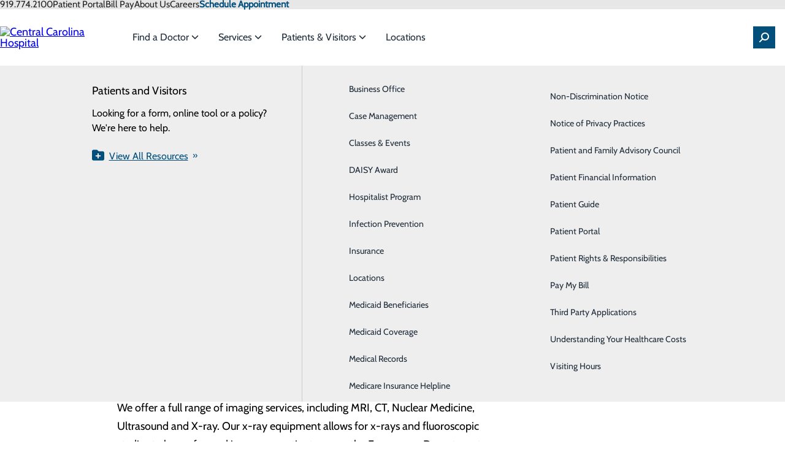

--- FILE ---
content_type: text/html; charset=utf-8
request_url: https://www.centralcarolinahosp.com/imaging
body_size: 77707
content:



<!DOCTYPE html>
<html id="html" lang="en" >
<head>
    <meta charset="utf-8" />
    <meta name="viewport" content="width=device-width, initial-scale=1.0" />
    <link rel="icon" type="image/png" sizes="35x37" href="/images/ahcentralcarolinahospitallibraries/default-album/favicon.png">
    
    <title>Diagnostic Imaging Services | Sanford, NC</title><meta property='og:title' content='Diagnostic Imaging Services | Sanford, NC'><meta property='og:description' content='Learn more about the range of quality diagnostic imaging services available at Central Carolina Hospital.'><meta name='description' content='Learn more about the range of quality diagnostic imaging services available at Central Carolina Hospital.'><link rel='canonical' href='https://www.centralcarolinahosp.com/imaging' />

    <style>
:root {
  --default-font-family: Cabin, sans-serif;
  --default-text-color: 0, 0, 0;
  --original-default-text-color: var(--default-text-color);
  --primary-color: 3, 79, 124;
  --secondary-color: 49, 49, 49;
  --body-link-color: 3, 79, 124;
  --body-link-hover-color: 3, 79, 124;
  --original-body-link-color: var(--body-link-color);
  --original-body-link-hover-color: var(--body-link-hover-color);
  --body-link-underline: underline;
  --container-max-width: 1200px;
  --container-background-color: #034F7C;
  --container-background-overlay-color: 3, 79, 124;
  --h1-font-family: Roboto Condensed, sans-serif;
  --h1-font-size: 3rem;
  --h1-text-color: 10, 10, 10;
  --h1-font-style: normal;
  --h1-font-weight: bold;
  --h2-font-family: Roboto Condensed, sans-serif;
  --h2-font-size: 2.5rem;
  --h2-text-color: 10, 10, 10;
  --h2-font-style: normal;
  --h2-font-weight: bold;
  --h3-font-family: Roboto Condensed, sans-serif;
  --h3-font-size: 2rem;
  --h3-text-color: 10, 10, 10;
  --h3-font-style: normal;
  --h3-font-weight: bold;
  --h4-font-family: Roboto Condensed, sans-serif;
  --h4-font-size: 1.75rem;
  --h4-text-color: 10, 10, 10;
  --h4-font-style: normal;
  --h4-font-weight: bold;
  --h5-font-family: Roboto Condensed, sans-serif;
  --h5-font-size: 1.5rem;
  --h5-text-color: 10, 10, 10;
  --h5-font-style: normal;
  --h5-font-weight: bold;
  --h6-font-family: Roboto Condensed, sans-serif;
  --h6-font-size: 1.35rem;
  --h6-text-color: 10, 10, 10;
  --h6-font-style: normal;
  --h6-font-weight: normal;
  --button-primary-background-color: 3, 79, 124;
  --button-primary-background-hover-color: 49, 49, 49;
  --button-primary-text-color: 255, 255, 255;
  --button-primary-text-hover-color: 255, 255, 255;
  --button-primary-text-transform: uppercase;
  --button-primary-font-size: 1rem;
  --button-secondary-background-color: 49, 49, 49;
  --button-secondary-background-hover-color: 3, 79, 124;
  --button-secondary-text-color: 255, 255, 255;
  --button-secondary-text-hover-color: 255, 255, 255;
  --button-secondary-text-transform: uppercase;
  --button-secondary-font-size: 1rem;
  --button-tertiary-background-color: 49, 49, 49;
  --button-tertiary-background-hover-color: 3, 79, 124;
  --button-tertiary-text-color: 255, 255, 255;
  --button-tertiary-text-hover-color: 255, 255, 255;
  --button-tertiary-text-transform: uppercase;
  --button-tertiary-font-size: 1rem;
  --main-nav-font-family: var(--default-font-family);
  --main-nav-background-color: 255, 255, 255;
  --main-nav-top-level-item-background-color: 255, 255, 255;
  --main-nav-top-level-item-background-hover-color: 255, 255, 255;
  --main-nav-top-level-item-text-color: 29, 42, 55;
  --main-nav-top-level-item-text-hover-color: 29, 42, 55;
  --main-nav-sub-item-background-color: 238, 238, 238;
  --main-nav-sub-item-background-hover-color: 238, 238, 238;
  --main-nav-sub-item-text-color: 29, 42, 55;
  --main-nav-sub-item-text-hover-color: 29, 42, 55;
  --announcements-bar-background-color: var(--primary-color);
}
</style>

    <style>@charset "UTF-8";*,:after,:before{box-sizing:border-box}*{margin:0}body{line-height:1.5;-webkit-font-smoothing:antialiased}canvas,img,picture,svg,video{display:block;max-width:100%;height:auto}button,input,select,textarea{font:inherit}h1,h2,h3,h4,h5,h6,p{overflow-wrap:break-word}address{font-style:normal;line-height:1.5}iframe{max-width:100%;width:auto}:root{--grid-col-gap:2rem;--grid-row-gap:1rem;--grid-pad-1:0.25rem;--grid-pad-2:0.5rem;--grid-pad-3:1rem;--grid-pad-4:1.5rem;--grid-pad-5:3rem;--grid-marg-1:0.25rem;--grid-marg-2:0.5rem;--grid-marg-3:1rem;--grid-marg-4:1.5rem;--grid-marg-5:3rem}.row{display:grid;grid-template-columns:repeat(12,1fr);column-gap:var(--grid-col-gap);row-gap:var(--grid-row-gap);padding:var(--grid-gap)}.row>*{grid-column-start:auto;grid-column-end:span var(--grid-col-span,12)}.row>:empty{display:none}@media (max-width:576px){.row:has(:not([class*=col-xs])){column-gap:0}}.row.grid-col-gap-0{column-gap:0;row-gap:0}@media (min-width:577px){.row.gap-lg{column-gap:var(--grid-pad-5)}}.row>.align-top{align-self:start}.row>.align-center{align-self:center}.row>.align-end{align-self:end}.row>.align-stretch{display:grid;align-items:stretch}@media (min-width:0){.col-xs-1{--grid-col-span:1}.col-xs-2{--grid-col-span:2}.col-xs-2:empty{display:block}.col-xs-3{--grid-col-span:3}.col-xs-3:empty{display:block}.col-xs-4{--grid-col-span:4}.col-xs-4:empty{display:block}.col-xs-5{--grid-col-span:5}.col-xs-5:empty{display:block}.col-xs-6{--grid-col-span:6}.col-xs-6:empty{display:block}.col-xs-7{--grid-col-span:7}.col-xs-7:empty{display:block}.col-xs-8{--grid-col-span:8}.col-xs-8:empty{display:block}.col-xs-9{--grid-col-span:9}.col-xs-9:empty{display:block}.col-xs-10{--grid-col-span:10}.col-xs-10:empty{display:block}.col-xs-11{--grid-col-span:11}.col-xs-11:empty{display:block}.col-xs-12{--grid-col-span:12}.col-xs-12:empty{display:block}}@media (min-width:576px){.col-sm-1{--grid-col-span:1}.col-sm-2{--grid-col-span:2}.col-sm-2:empty{display:block}.col-sm-3{--grid-col-span:3}.col-sm-3:empty{display:block}.col-sm-4{--grid-col-span:4}.col-sm-4:empty{display:block}.col-sm-5{--grid-col-span:5}.col-sm-5:empty{display:block}.col-sm-6{--grid-col-span:6}.col-sm-6:empty{display:block}.col-sm-7{--grid-col-span:7}.col-sm-7:empty{display:block}.col-sm-8{--grid-col-span:8}.col-sm-8:empty{display:block}.col-sm-9{--grid-col-span:9}.col-sm-9:empty{display:block}.col-sm-10{--grid-col-span:10}.col-sm-10:empty{display:block}.col-sm-11{--grid-col-span:11}.col-sm-11:empty{display:block}.col-sm-12{--grid-col-span:12}.col-sm-12:empty{display:block}}@media (min-width:768px){.col-md-1{--grid-col-span:1}.col-md-2{--grid-col-span:2}.col-md-2:empty{display:block}.col-md-3{--grid-col-span:3}.col-md-3:empty{display:block}.col-md-4{--grid-col-span:4}.col-md-4:empty{display:block}.col-md-5{--grid-col-span:5}.col-md-5:empty{display:block}.col-md-6{--grid-col-span:6}.col-md-6:empty{display:block}.col-md-7{--grid-col-span:7}.col-md-7:empty{display:block}.col-md-8{--grid-col-span:8}.col-md-8:empty{display:block}.col-md-9{--grid-col-span:9}.col-md-9:empty{display:block}.col-md-10{--grid-col-span:10}.col-md-10:empty{display:block}.col-md-11{--grid-col-span:11}.col-md-11:empty{display:block}.col-md-12{--grid-col-span:12}.col-md-12:empty{display:block}}@media (min-width:992px){.col-lg-1{--grid-col-span:1}.col-lg-2{--grid-col-span:2}.col-lg-2:empty{display:block}.col-lg-3{--grid-col-span:3}.col-lg-3:empty{display:block}.col-lg-4{--grid-col-span:4}.col-lg-4:empty{display:block}.col-lg-5{--grid-col-span:5}.col-lg-5:empty{display:block}.col-lg-6{--grid-col-span:6}.col-lg-6:empty{display:block}.col-lg-7{--grid-col-span:7}.col-lg-7:empty{display:block}.col-lg-8{--grid-col-span:8}.col-lg-8:empty{display:block}.col-lg-9{--grid-col-span:9}.col-lg-9:empty{display:block}.col-lg-10{--grid-col-span:10}.col-lg-10:empty{display:block}.col-lg-11{--grid-col-span:11}.col-lg-11:empty{display:block}.col-lg-12{--grid-col-span:12}.col-lg-12:empty{display:block}}@media (min-width:1200px){.col-xl-1{--grid-col-span:1}.col-xl-2{--grid-col-span:2}.col-xl-2:empty{display:block}.col-xl-3{--grid-col-span:3}.col-xl-3:empty{display:block}.col-xl-4{--grid-col-span:4}.col-xl-4:empty{display:block}.col-xl-5{--grid-col-span:5}.col-xl-5:empty{display:block}.col-xl-6{--grid-col-span:6}.col-xl-6:empty{display:block}.col-xl-7{--grid-col-span:7}.col-xl-7:empty{display:block}.col-xl-8{--grid-col-span:8}.col-xl-8:empty{display:block}.col-xl-9{--grid-col-span:9}.col-xl-9:empty{display:block}.col-xl-10{--grid-col-span:10}.col-xl-10:empty{display:block}.col-xl-11{--grid-col-span:11}.col-xl-11:empty{display:block}.col-xl-12{--grid-col-span:12}.col-xl-12:empty{display:block}}@media (min-width:1400px){.col-xxl-1{--grid-col-span:1}.col-xxl-2{--grid-col-span:2}.col-xxl-2:empty{display:block}.col-xxl-3{--grid-col-span:3}.col-xxl-3:empty{display:block}.col-xxl-4{--grid-col-span:4}.col-xxl-4:empty{display:block}.col-xxl-5{--grid-col-span:5}.col-xxl-5:empty{display:block}.col-xxl-6{--grid-col-span:6}.col-xxl-6:empty{display:block}.col-xxl-7{--grid-col-span:7}.col-xxl-7:empty{display:block}.col-xxl-8{--grid-col-span:8}.col-xxl-8:empty{display:block}.col-xxl-9{--grid-col-span:9}.col-xxl-9:empty{display:block}.col-xxl-10{--grid-col-span:10}.col-xxl-10:empty{display:block}.col-xxl-11{--grid-col-span:11}.col-xxl-11:empty{display:block}.col-xxl-12{--grid-col-span:12}.col-xxl-12:empty{display:block}}.pt-1{padding-top:var(--grid-pad-1)}.pt-2{padding-top:var(--grid-pad-2)}.pt-3{padding-top:var(--grid-pad-3)}.pt-4{padding-top:var(--grid-pad-4)}.pt-5{padding-top:var(--grid-pad-5)}.pb-1{padding-bottom:var(--grid-pad-1)}.pb-2{padding-bottom:var(--grid-pad-2)}.pb-3{padding-bottom:var(--grid-pad-3)}.pb-4{padding-bottom:var(--grid-pad-4)}.pb-5{padding-bottom:var(--grid-pad-5)}.pl-1{padding-left:var(--grid-pad-1)}.pl-2{padding-left:var(--grid-pad-2)}.pl-3{padding-left:var(--grid-pad-3)}.pl-4{padding-left:var(--grid-pad-4)}.pl-5{padding-left:var(--grid-pad-5)}.pr-1{padding-right:var(--grid-pad-1)}.pr-2{padding-right:var(--grid-pad-2)}.pr-3{padding-right:var(--grid-pad-3)}.pr-4{padding-right:var(--grid-pad-4)}.pr-5{padding-right:var(--grid-pad-5)}.mt-1{margin-top:var(--grid-marg-1)}.mt-2{margin-top:var(--grid-marg-2)}.mt-3{margin-top:var(--grid-marg-3)}.mt-4{margin-top:var(--grid-marg-4)}.mt-5{margin-top:var(--grid-marg-5)}.mb-1{margin-bottom:var(--grid-marg-1)}.mb-2{margin-bottom:var(--grid-marg-2)}.mb-3{margin-bottom:var(--grid-marg-3)}.mb-4{margin-bottom:var(--grid-marg-4)}.mb-5{margin-bottom:var(--grid-marg-5)}.ml-1{margin-left:var(--grid-marg-1)}.ml-2{margin-left:var(--grid-marg-2)}.ml-3{margin-left:var(--grid-marg-3)}.ml-4{margin-left:var(--grid-marg-4)}.ml-5{margin-left:var(--grid-marg-5)}.mr-1{margin-right:var(--grid-marg-1)}.mr-2{margin-right:var(--grid-marg-2)}.mr-3{margin-right:var(--grid-marg-3)}.mr-4{margin-right:var(--grid-marg-4)}.mr-5{margin-right:var(--grid-marg-5)}.pb-none{padding-bottom:0!important}.pt-none{padding-top:0!important}.pl-none{padding-left:0!important}.pr-none{padding-right:0!important}@media (max-width:575px){.pb-xs-none{padding-bottom:0!important}.pt-xs-none{padding-top:0!important}.pl-xs-none{padding-left:0!important}.pr-xs-none{padding-right:0!important}}@media (min-width:576px) and (max-width:767px){.pb-sm-none{padding-bottom:0!important}.pt-sm-none{padding-top:0!important}.pl-sm-none{padding-left:0!important}.pr-sm-none{padding-right:0!important}}@media (min-width:768px) and (max-width:991px){.pb-md-none{padding-bottom:0!important}.pt-md-none{padding-top:0!important}.pl-md-none{padding-left:0!important}.pr-md-none{padding-right:0!important}}@media (min-width:992px) and (max-width:1199px){.pb-lg-none{padding-bottom:0!important}.pt-lg-none{padding-top:0!important}.pl-lg-none{padding-left:0!important}.pr-lg-none{padding-right:0!important}}@media (min-width:1200px) and (max-width:1399px){.pb-xl-none{padding-bottom:0!important}.pt-xl-none{padding-top:0!important}.pl-xl-none{padding-left:0!important}.pr-xl-none{padding-right:0!important}}@media (min-width:1400px){.pb-xxl-none{padding-bottom:0!important}.pt-xxl-none{padding-top:0!important}.pl-xxl-none{padding-left:0!important}.pr-xxl-none{padding-right:0!important}}.mb-none{margin-bottom:0!important}.mt-none{margin-top:0!important}.ml-none{margin-left:0!important}.mr-none{margin-right:0!important}@media (max-width:575px){.mb-xs-none{margin-bottom:0!important}.mt-xs-none{margin-top:0!important}.ml-xs-none{margin-left:0!important}.mr-xs-none{margin-right:0!important}}@media (min-width:576px) and (max-width:767px){.mb-sm-none{margin-bottom:0!important}.mt-sm-none{margin-top:0!important}.ml-sm-none{margin-left:0!important}.mr-sm-none{margin-right:0!important}}@media (min-width:768px) and (max-width:991px){.mb-md-none{margin-bottom:0!important}.mt-md-none{margin-top:0!important}.ml-md-none{margin-left:0!important}.mr-md-none{margin-right:0!important}}@media (min-width:992px) and (max-width:1199px){.mb-lg-none{margin-bottom:0!important}.mt-lg-none{margin-top:0!important}.ml-lg-none{margin-left:0!important}.mr-lg-none{margin-right:0!important}}@media (min-width:1200px) and (max-width:1399px){.mb-xl-none{margin-bottom:0!important}.mt-xl-none{margin-top:0!important}.ml-xl-none{margin-left:0!important}.mr-xl-none{margin-right:0!important}}@media (min-width:1400px){.mb-xxl-none{margin-bottom:0!important}.mt-xxl-none{margin-top:0!important}.ml-xxl-none{margin-left:0!important}.mr-xxl-none{margin-right:0!important}}.flex-stack{display:flex;align-items:flex-start;justify-content:flex-start;gap:var(--flex-stack-gap,0)}.flex-stack>.flex-stack-item:empty{display:none}.flex-stack>.flex-stack-item.flex-no-shrink{flex-shrink:0}.flex-stack.align-items-start{align-items:flex-start}.flex-stack.align-items-center{align-items:center}.flex-stack.align-items-end{align-items:flex-end}.flex-stack.justify-content-start{justify-content:flex-start}.flex-stack.justify-content-center{justify-content:center}.flex-stack.justify-content-end{justify-content:flex-end}@media (max-width:768px){.flex-stack.mobile-col{flex-direction:column}.flex-stack.mobile-col .flex-stack-item{width:100%}}.container{--container-inline-padding:2rem;--_container-content-offset:calc((100% - var(--container-max-width) - 2 * var(--container-inline-padding)) / 2);min-height:var(--container-min-height,0);display:grid}.container>.container-inner{width:var(--container-content-min-width,100%);display:grid}.container.align-content-start{align-content:start}.container.align-content-center{align-content:center}.container.align-content-end{align-content:end}.container.justify-content-start{justify-content:start}.container.justify-content-center{justify-content:center}.container.justify-content-end{justify-content:end}.container.constrained .container-inner{margin-inline:auto;padding-inline:var(--container-inline-padding);max-width:calc(var(--container-max-width, 1200px) + 2 * var(--container-inline-padding))}.container.constrained.justify-content-start{padding-left:var(--_container-content-offset)}.container.constrained.justify-content-end{padding-right:var(--_container-content-offset)}.container.container-with-color{background-color:var(--container-background-color,transparent)}.container.container-with-image{background-image:var(--container-background-overlay,none),var(--container-background-image-url,none);background-repeat:no-repeat;background-position:var(--container-background-position,center);background-size:cover}.container.container-dark{--default-text-color:255,255,255;--body-link-color:255,255,255;--body-link-hover-color:255,255,255;--h1-text-color:255,255,255;--h2-text-color:255,255,255;--h3-text-color:255,255,255;--h4-text-color:255,255,255;--h5-text-color:255,255,255;--h6-text-color:255,255,255;--button-secondary-text-hover-color:var(--button-secondary-background-color);--button-secondary-background-hover-color:255,255,255;--button-tertiary-text-hover-color:var(--button-tertiary-background-color);--button-tertiary-background-hover-color:255,255,255;--hr-color:255,255,255}@media (max-width:768px){.container{min-height:var(--container-mobile-min-height,var(--container-min-height,0))}.container[class*=justify-content-]{justify-content:stretch}.container.constrained>.container-inner,.container>.container-inner{max-width:100%;width:100%}.container.container-with-color{background-color:var(--container-mobile-background-color,var(--container-background-color,transparent))}.container.container-with-image{background-image:var(--container-mobile-background-overlay,none),var(--container-mobile-background-image-url,var(--container-background-image-url,none));background-position:var(--container-mobile-background-position,center)}.container.container-content-stacked.container-with-image{background-image:none;padding:0;gap:2rem}.container.container-content-stacked.container-with-image:before{display:block;content:"";width:100%;height:var(--container-mobile-min-height,var(--container-min-height,0));background-image:var(--container-mobile-background-overlay,none),var(--container-mobile-background-image-url,var(--container-background-image-url,none));background-position:var(--container-mobile-background-position,center);background-repeat:no-repeat;background-size:cover}}svg.icon{display:var(--icon-diplay,inline-block);fill:var(--icon-color,currentColor);height:var(--icon-size,1em)}.sr-only{display:none!important}.sr-only-focusable:not(:focus){position:absolute;height:0;width:0;overflow:hidden}.hidden{display:none!important}@media (max-width:575px){.hidden-xs{display:none!important}}@media (min-width:576px) and (max-width:767px){.hidden-sm{display:none!important}}@media (min-width:768px) and (max-width:991px){.hidden-md{display:none!important}}@media (min-width:992px) and (max-width:1199px){.hidden-lg{display:none!important}}@media (min-width:1200px) and (max-width:1399px){.hidden-xl{display:none!important}}@media (min-width:1400px){.hidden-xxl{display:none!important}}.mirror-x{transform:scaleX(-1)}.mirror-y{transform:scaleY(-1)}.mirror-xy{transform:scale(-1)}.aspect-ratio-16x9{aspect-ratio:16/9}.aspect-ratio-4x3{aspect-ratio:4/3}.aspect-ratio-1x1,.aspect-ratio-square{aspect-ratio:1/1}@media (min-width:0){.text-xs-left{text-align:left!important}.text-xs-center{text-align:center!important}.text-xs-right{text-align:right!important}}@media (min-width:576px){.text-sm-left{text-align:left!important}.text-sm-center{text-align:center!important}.text-sm-right{text-align:right!important}}@media (min-width:768px){.text-md-left{text-align:left!important}.text-md-center{text-align:center!important}.text-md-right{text-align:right!important}}@media (min-width:992px){.text-lg-left{text-align:left!important}.text-lg-center{text-align:center!important}.text-lg-right{text-align:right!important}}@media (min-width:1200px){.text-xl-left{text-align:left!important}.text-xl-center{text-align:center!important}.text-xl-right{text-align:right!important}}@media (min-width:1400px){.text-xxl-left{text-align:left!important}.text-xxl-center{text-align:center!important}.text-xxl-right{text-align:right!important}}.text-light{color:#fff}.text-color-primary{color:rgb(var(--primary-color))!important}.text-transform-none{text-transform:none!important}.text-transform-title{text-transform:capitalize!important}.text-transform-upper{text-transform:uppercase!important}.text-transform-lower{text-transform:lowercase!important}ol.icon-list,ol.unstyled-list,ul.icon-list,ul.unstyled-list{list-style:none;padding-inline:0}ol.icon-list>li,ul.icon-list>li{display:flex;min-width:fit-content}ol.icon-list>li .icon,ul.icon-list>li .icon{margin-right:1rem;flex-shrink:0}ol.horizontal-list,ul.horizontal-list{list-style:none;display:flex;padding-inline:0;gap:1rem}ol.horizontal-list.spread,ul.horizontal-list.spread{justify-content:space-between}@media (max-width:575px){ol.horizontal-list,ul.horizontal-list{flex-direction:column}}img.align-left{float:left!important}img.align-right{float:right!important}@media (min-width:0){img.align-xs-left{float:left!important}img.align-xs-right{float:right!important}}@media (min-width:576px){img.align-sm-left{float:left!important}img.align-sm-right{float:right!important}}@media (min-width:768px){img.align-md-left{float:left!important}img.align-md-right{float:right!important}}@media (min-width:992px){img.align-lg-left{float:left!important}img.align-lg-right{float:right!important}}@media (min-width:1200px){img.align-xl-left{float:left!important}img.align-xl-right{float:right!important}}@media (min-width:1400px){img.align-xxl-left{float:left!important}img.align-xxl-right{float:right!important}}.table-responsive{display:block;width:100%;overflow-x:auto;-webkit-overflow-scrolling:touch;-ms-overflow-style:-ms-autohiding-scrollbar}.table-responsive table{width:100%;max-width:100%}@font-face{font-family:Lato;font-style:normal;font-weight:400;font-display:swap;src:url(/fonts/lato/lato-400-latin-ext.woff2) format("woff2");unicode-range:u+0100-02af,u+0304,u+0308,u+0329,u+1e00-1e9f,u+1ef2-1eff,u+2020,u+20a0-20ab,u+20ad-20c0,u+2113,u+2c60-2c7f,u+a720-a7ff}@font-face{font-family:Lato;font-style:normal;font-weight:400;font-display:swap;src:url(/fonts/lato/lato-400-latin.woff2) format("woff2");unicode-range:u+00??,u+0131,u+0152-0153,u+02bb-02bc,u+02c6,u+02da,u+02dc,u+0304,u+0308,u+0329,u+2000-206f,u+2074,u+20ac,u+2122,u+2191,u+2193,u+2212,u+2215,u+feff,u+fffd}@font-face{font-family:Frank Ruhl Libre;font-style:normal;font-weight:400;font-display:swap;src:url(/fonts/frank-ruhl-libre/frank-ruhl-libre-400-latin-ext.woff2) format("woff2");unicode-range:u+0100-02af,u+0304,u+0308,u+0329,u+1e00-1e9f,u+1ef2-1eff,u+2020,u+20a0-20ab,u+20ad-20c0,u+2113,u+2c60-2c7f,u+a720-a7ff}@font-face{font-family:Frank Ruhl Libre;font-style:normal;font-weight:400;font-display:swap;src:url(/fonts/frank-ruhl-libre/frank-ruhl-libre-400-latin.woff2) format("woff2");unicode-range:u+00??,u+0131,u+0152-0153,u+02bb-02bc,u+02c6,u+02da,u+02dc,u+0304,u+0308,u+0329,u+2000-206f,u+2074,u+20ac,u+2122,u+2191,u+2193,u+2212,u+2215,u+feff,u+fffd}@font-face{font-family:Frank Ruhl Libre;font-style:normal;font-weight:700;font-display:swap;src:url(/fonts/frank-ruhl-libre/frank-ruhl-libre-700-latin-ext.woff2) format("woff2");unicode-range:u+0100-02af,u+0304,u+0308,u+0329,u+1e00-1e9f,u+1ef2-1eff,u+2020,u+20a0-20ab,u+20ad-20c0,u+2113,u+2c60-2c7f,u+a720-a7ff}@font-face{font-family:Frank Ruhl Libre;font-style:normal;font-weight:700;font-display:swap;src:url(/fonts/frank-ruhl-libre/frank-ruhl-libre-700-latin.woff2) format("woff2");unicode-range:u+00??,u+0131,u+0152-0153,u+02bb-02bc,u+02c6,u+02da,u+02dc,u+0304,u+0308,u+0329,u+2000-206f,u+2074,u+20ac,u+2122,u+2191,u+2193,u+2212,u+2215,u+feff,u+fffd}@font-face{font-family:Roboto;font-style:normal;font-weight:400;font-display:swap;src:url(/fonts/roboto/roboto-400-latin-ext.woff2) format("woff2");unicode-range:u+0100-02af,u+0304,u+0308,u+0329,u+1e00-1e9f,u+1ef2-1eff,u+2020,u+20a0-20ab,u+20ad-20c0,u+2113,u+2c60-2c7f,u+a720-a7ff}@font-face{font-family:Roboto;font-style:normal;font-weight:400;font-display:swap;src:url(/fonts/roboto/roboto-400-latin.woff2) format("woff2");unicode-range:u+00??,u+0131,u+0152-0153,u+02bb-02bc,u+02c6,u+02da,u+02dc,u+0304,u+0308,u+0329,u+2000-206f,u+2074,u+20ac,u+2122,u+2191,u+2193,u+2212,u+2215,u+feff,u+fffd}@font-face{font-family:Roboto;font-style:normal;font-weight:700;font-display:swap;src:url(/fonts/roboto/roboto-700-latin-ext.woff2) format("woff2");unicode-range:u+0100-02af,u+0304,u+0308,u+0329,u+1e00-1e9f,u+1ef2-1eff,u+2020,u+20a0-20ab,u+20ad-20c0,u+2113,u+2c60-2c7f,u+a720-a7ff}@font-face{font-family:Roboto;font-style:normal;font-weight:700;font-display:swap;src:url(/fonts/roboto/roboto-700-latin.woff2) format("woff2");unicode-range:u+00??,u+0131,u+0152-0153,u+02bb-02bc,u+02c6,u+02da,u+02dc,u+0304,u+0308,u+0329,u+2000-206f,u+2074,u+20ac,u+2122,u+2191,u+2193,u+2212,u+2215,u+feff,u+fffd}@font-face{font-family:Roboto Condensed;font-style:normal;font-weight:400;font-display:swap;src:url(/fonts/roboto-condensed/roboto-condensed-400-latin-ext.woff2) format("woff2");unicode-range:u+0100-02af,u+0304,u+0308,u+0329,u+1e00-1e9f,u+1ef2-1eff,u+2020,u+20a0-20ab,u+20ad-20c0,u+2113,u+2c60-2c7f,u+a720-a7ff}@font-face{font-family:Roboto Condensed;font-style:normal;font-weight:400;font-display:swap;src:url(/fonts/roboto-condensed/roboto-condensed-400-latin.woff2) format("woff2");unicode-range:u+00??,u+0131,u+0152-0153,u+02bb-02bc,u+02c6,u+02da,u+02dc,u+0304,u+0308,u+0329,u+2000-206f,u+2074,u+20ac,u+2122,u+2191,u+2193,u+2212,u+2215,u+feff,u+fffd}@font-face{font-family:Roboto Condensed;font-style:normal;font-weight:700;font-display:swap;src:url(/fonts/roboto-condensed/roboto-condensed-700-latin-ext.woff2) format("woff2");unicode-range:u+0100-02af,u+0304,u+0308,u+0329,u+1e00-1e9f,u+1ef2-1eff,u+2020,u+20a0-20ab,u+20ad-20c0,u+2113,u+2c60-2c7f,u+a720-a7ff}@font-face{font-family:Roboto Condensed;font-style:normal;font-weight:700;font-display:swap;src:url(/fonts/roboto-condensed/roboto-condensed-700-latin.woff2) format("woff2");unicode-range:u+00??,u+0131,u+0152-0153,u+02bb-02bc,u+02c6,u+02da,u+02dc,u+0304,u+0308,u+0329,u+2000-206f,u+2074,u+20ac,u+2122,u+2191,u+2193,u+2212,u+2215,u+feff,u+fffd}@font-face{font-family:Cabin;font-style:normal;font-weight:400;font-stretch:100%;font-display:swap;src:url(/fonts/cabin/cabin-400-latin-ext.woff2) format("woff2");unicode-range:u+0100-02af,u+0304,u+0308,u+0329,u+1e00-1e9f,u+1ef2-1eff,u+2020,u+20a0-20ab,u+20ad-20c0,u+2113,u+2c60-2c7f,u+a720-a7ff}@font-face{font-family:Cabin;font-style:normal;font-weight:400;font-stretch:100%;font-display:swap;src:url(/fonts/cabin/cabin-400-latin.woff2) format("woff2");unicode-range:u+00??,u+0131,u+0152-0153,u+02bb-02bc,u+02c6,u+02da,u+02dc,u+0304,u+0308,u+0329,u+2000-206f,u+2074,u+20ac,u+2122,u+2191,u+2193,u+2212,u+2215,u+feff,u+fffd}.btn-primary,.btn-secondary,.btn-tertiary{display:inline-flex;border:none;background-color:var(--_background-color);color:var(--_text-color);font-family:var(--body-font-family);font-size:var(--_font-size,1rem);font-weight:400;line-height:1;padding:.625rem 1.875rem;gap:.5em;width:fit-content;justify-content:center;align-items:center;cursor:pointer;text-align:center;text-decoration:none;text-transform:var(--_text-transform,none);transition-property:background-color,color;transition-duration:.2s;transition-timing-function:ease;vertical-align:bottom;position:relative;z-index:1}.btn-primary.full-width,.btn-secondary.full-width,.btn-tertiary.full-width{width:100%}.btn-primary.left-align,.btn-secondary.left-align,.btn-tertiary.left-align{justify-content:flex-start}.btn-primary:active,.btn-primary:hover,.btn-secondary:active,.btn-secondary:hover,.btn-tertiary:active,.btn-tertiary:hover{text-decoration:none}.btn-primary:active:after,.btn-primary:hover:after,.btn-secondary:active:after,.btn-secondary:hover:after,.btn-tertiary:active:after,.btn-tertiary:hover:after{transform:scaleX(1);transform-origin:0 50%}.btn-primary svg,.btn-secondary svg,.btn-tertiary svg{flex-shrink:0}.btn-primary:after,.btn-secondary:after,.btn-tertiary:after{content:"";position:absolute;height:100%;width:100%;top:0;left:0;background-color:rgb(var(--button-primary-background-hover-color));transform:scaleX(0);transition:transform .4s ease-in-out;transform-origin:100% 50%;z-index:-1;display:block}.btn-primary{--_background-color:var(--button-background-color,rgb(var(--button-primary-background-color)));--_text-color:var(--button-text-color,rgb(var(--button-primary-text-color)));--_font-size:var(--button-font-size,var(--button-primary-font-size));--_text-transform:var(--button-text-transform,var(--button-primary-text-transform))}.btn-secondary{--_background-color:var(--button-background-color,rgb(var(--button-secondary-background-color)));--_text-color:var(--button-text-color,rgb(var(--button-secondary-text-color)));--_font-size:var(--button-font-size,var(--button-secondary-font-size));--_text-transform:var(--button-text-transform,var(--button-secondary-text-transform))}.btn-secondary:active,.btn-secondary:hover{--_text-color:rgb(var(--button-secondary-text-hover-color))}.btn-secondary:after{background-color:rgb(var(--button-secondary-background-hover-color))}.btn-tertiary{--_background-color:var(--button-background-color,rgb(var(--button-tertiary-background-color)));--_text-color:var(--button-text-color,rgb(var(--button-tertiary-text-color)));--_font-size:var(--button-font-size,var(--button-tertiary-font-size));--_text-transform:var(--button-text-transform,var(--button-tertiary-text-transform))}.btn-tertiary:active,.btn-tertiary:hover{--_text-color:rgb(var(--button-tertiary-text-hover-color))}.btn-tertiary:after{background-color:rgb(var(--button-tertiary-background-hover-color))}.btn-icon-only{padding:.625rem}.btn-arrows{display:inline-flex;align-items:center;position:relative}.btn-arrows:hover:after{text-decoration:none}.btn-arrows:after{content:"»";font-size:.875rem;position:absolute;right:-15px;top:-1px}.horizontal-links-nav{--_separator:var(--link-separator,"");--_alignment:var(--list-alignment,center)}.horizontal-links-nav .nav-list{display:flex;justify-content:var(--_alignment);list-style:none;padding:0;margin:0;flex-wrap:wrap}.horizontal-links-nav .nav-item{display:block;text-align:center;padding-block:var(--list-item-padding-block,.5rem);padding-inline:var(--list-item-padding-inline,1rem);position:relative}.horizontal-links-nav .nav-item:not(:last-child):after{content:var(--_separator);position:absolute;right:0;transform:translateX(50%)}.horizontal-links-nav .nav-link{display:inline-block;position:relative;color:rgba(var(--body-link-color),1);text-decoration:none}.horizontal-links-nav .nav-link:focus:after,.horizontal-links-nav .nav-link:hover:after{transform:scaleX(1);transform-origin:0 50%}.horizontal-links-nav .nav-link:after{position:absolute;display:block;content:"";width:100%;left:0;transform:scaleX(0);bottom:-5px;transition:transform .4s ease-in-out;border-bottom:solid 1px rgba(var(--body-link-color),1);transform-origin:100% 50%}.vertical-links-nav{--_separator:var(--link-separator,"");--_alignment:var(--list-alignment,center)}.vertical-links-nav .nav-list{display:flex;justify-content:var(--_alignment);list-style:none;padding:0;margin:0;flex-wrap:wrap;flex-direction:column}.vertical-links-nav .nav-item{display:block;text-align:center;padding-block:var(--list-item-padding-block,.5rem);padding-inline:var(--list-item-padding-inline,1rem);position:relative}.vertical-links-nav .nav-item:not(:last-child):after{content:var(--_separator);position:absolute;right:0;transform:translateX(50%)}.vertical-links-nav .nav-link{display:inline-block}.cookie-banner{padding:1rem;position:fixed;bottom:0;background:#eee;border:2px solid #555;box-shadow:0 0 24px -5px #222;bottom:20px;left:20px;right:auto;width:auto;max-width:600px;z-index:999}@media (max-width:767px){.cookie-banner{right:20px}}.cookie-banner p{font-size:.875rem;line-height:1.5;margin:0 1rem 0 0}.cookie-banner .cookie-banner-close{position:absolute;right:10px;top:10px;cursor:pointer}p{color:rgb(var(--paragraph-text-color,var(--default-text-color)));line-height:1.875rem;margin-bottom:1.875rem}@media (min-width:992px){.main-nav{--_transition-time:.3s;--_transition-func:ease-in-out;--_subnav-delay:0}.main-nav .home-item{display:none}.main-nav .nav-list{display:flex;list-style:none;padding:0;margin:0}.main-nav .nav-item{padding:0;margin:0;line-height:1}.main-nav .nav-item:after{content:"";height:5.8rem;position:absolute;background:transparent;bottom:-3.4rem;width:20rem;left:auto;right:auto}.main-nav .nav-item:not(:hover,:focus,:focus-within) .subnav-list-wrapper{opacity:0;pointer-events:none;--_subnav-delay:0}.main-nav .nav-item:not(:hover,:focus,:focus-within):after{display:none}.main-nav .nav-link{color:rgb(var(--main-nav-top-level-item-text-color));font-size:1rem;text-align:center;padding:2rem 1rem;display:block;line-height:1.75rem;transition:background-color var(--_transition-time) var(--_transition-func);text-decoration:none}.main-nav .nav-link:focus,.main-nav .nav-link:hover{background-color:rgb(var(--main-nav-top-level-item-background-hover-color));color:rgb(var(--main-nav-top-level-item-text-hover-color));outline:none}.main-nav .nav-link-icon{--icon-size:.75rem}.main-nav .subnav-list-wrapper{background-color:rgb(var(--main-nav-sub-item-background-color));position:absolute;left:0;top:100%;width:100%;z-index:999;display:flex;transition:opacity var(--_transition-time) var(--_transition-func);transition-delay:var(--_subnav-delay,0);justify-content:center}.main-nav .subnav-list{list-style:none;padding:1rem 0;display:flex}.main-nav .subnav-list.has-columns{columns:4;display:block}.main-nav .navigation-content{border-right:1px solid #ccc;margin-right:2rem;padding:2rem 2rem 0;max-width:375px}.main-nav .navigation-content h4{font-weight:400;margin:0 0 1rem}.main-nav .navigation-content p{margin:0 0 1.5rem;font-size:1rem;line-height:1.5rem}.main-nav .navigation-content a{font-size:1rem;padding-left:1.75rem;color:var(--button-background-color,rgb(var(--button-primary-background-color)))}.main-nav .navigation-content a svg{height:1.25rem;padding-right:.5rem;left:0;top:-4px;position:absolute;fill:var(--button-background-color,rgb(var(--button-primary-background-color)))}.main-nav .navigation-content+.has-columns{columns:2}}@media (min-width:992px) and (max-height:750px){.main-nav .navigation-content+.has-columns:has(:nth-child(24)){columns:3}}@media (min-width:992px) and (max-height:830px){.main-nav .navigation-content+.has-columns:has(:nth-child(27)){columns:3}}@media (min-width:992px) and (max-height:1050px){.main-nav .navigation-content+.has-columns:has(:nth-child(30)){columns:3}}@media (min-width:992px){.main-nav .subnav-item{margin:0;line-height:1;padding:.75rem 2.75rem}.main-nav .subnav-link{color:rgb(var(--main-nav-sub-item-text-color));display:inline-block;font-size:.875rem;line-height:1.25rem;transition:background-color var(--_transition-time) var(--_transition-func);text-decoration:none;position:relative}.main-nav .subnav-link:focus,.main-nav .subnav-link:hover{text-decoration:none;background-color:rgb(var(--main-nav-sub-item-background-hover-color));color:rgb(var(--main-nav-sub-item-text-hover-color));outline:none}.main-nav .subnav-link:focus:after,.main-nav .subnav-link:hover:after{transform:scaleX(1);transform-origin:0 50%}.main-nav .subnav-link:after{position:absolute;display:block;content:"";width:100%;left:0;transform:scaleX(0);bottom:-5px;transition:transform .4s ease-in-out;border-bottom:solid 1px rgb(var(--main-nav-sub-item-text-color));transform-origin:100% 50%}}@media (max-width:992px){.main-nav{background-color:rgb(var(--primary-color,0,0,0));position:absolute;box-shadow:0 .5rem 3rem rgba(0,0,0,.8);z-index:999;width:100%;left:0;top:80px}.main-nav:not(.open){display:none}.main-nav{padding-block:2.5rem;display:flex;flex-direction:column-reverse}.main-nav .nav-list{display:flex;flex-direction:column}.main-nav .home-item{display:none}.main-nav .phone-number{order:1}.main-nav .nav-list,.main-nav .subnav-list{list-style:none;padding:0;margin:0}.main-nav .nav-link,.main-nav .subnav-link{display:block;color:#fff}.main-nav .nav-link:focus,.main-nav .nav-link:hover,.main-nav .subnav-link:focus,.main-nav .subnav-link:hover{outline:none}.main-nav .nav-item{padding:0 2rem;margin:0;line-height:1}.main-nav .nav-item .nav-link-icon{display:none}.main-nav .nav-link{font-size:1rem;line-height:1;padding:1rem 0;display:flex;justify-content:space-between}.main-nav .nav-link-icon{--nav-link-icon-rotation:0;transform:scale(1.25) rotate(var(--nav-link-icon-rotation))}.main-nav .nav-link-icon.open{--nav-link-icon-rotation:180deg}.main-nav .navigation-content{display:none}.main-nav .subnav-list.has-columns{columns:1}.main-nav .subnav-list:not(.open){display:none}.main-nav .subnav-item{padding:0 0 1rem 1rem;line-height:1}.main-nav .subnav-link{font-size:1rem;line-height:1.25}}.main-header:not(.sf-zone-column){position:fixed;width:100%;top:0;left:0;background-color:rgb(var(--main-nav-background-color));z-index:9999}.main-header:not(.sf-zone-column).hide{display:none}.main-header:not(.sf-zone-column)~.main-content{padding-top:132px}.main-header:not(.sf-zone-column):has(.announcement-bar-container>.container-inner>div:not(:empty))~.main-content{padding-top:178px}.main-header:not(.sf-zone-column):has(.landing-page-header)~.main-content{padding-top:92px}@media (max-width:576px){.main-header:not(.sf-zone-column):has(.landing-page-header)~.main-content{padding-top:152px}}.site-header .upper-header-container{background-color:#e7e7e7}@media (max-width:992px){.site-header .upper-header-container{display:none}}.site-header .lower-header-container{box-shadow:0 10px 10px rgba(0,0,0,.2);position:relative}.site-header .lower-header-container>.container-inner{display:flex;width:100%;align-items:center;gap:1rem}@media (max-width:992px){.site-header .lower-header-container>.container-inner{justify-content:right;min-height:80px}.site-header .lower-header-container>.container-inner .header-logo{margin-right:auto}}.site-header .header-logo img:not([height][width]){min-height:65px}.site-header .header-logo img{max-height:80px;max-width:var(--logo-max-width,200px);width:auto}@media (min-width:992px){.site-header .header-logo img.logo-width-240{max-width:240px}}@media (max-width:992px){.site-header .header-logo img{width:auto;padding:.5rem 0}}@media (max-width:445px){.site-header .header-logo img{max-height:60px;max-width:var(--logo-max-width,130px)}}.site-header .header-upper-links{padding-block:.25rem;font-size:.9375rem;--list-item-padding-inline:.75rem}.site-header .header-upper-links a{color:#202020}.site-header .header-upper-links li:last-child a{color:rgba(var(--body-link-color),1);font-weight:600}.site-header .search-bar-toggle svg{min-width:16px}.site-header .header-main-nav{flex-grow:1}.site-header .main-nav-toggle{display:none}.site-header .provider-search-box{margin:1.75rem 0}@media (max-width:992px){.site-header .main-nav-toggle{display:inline-flex}.main-header:not(.sf-zone-column)~.main-content{padding-top:80px}.main-header:not(.sf-zone-column):has(.announcement-bar-container>.container-inner>div:not(:empty))~.main-content{padding-top:127px}}@media (max-width:576px){.landing-page-header .lower-header-container>.container-inner{flex-direction:column;gap:0;padding-top:1rem}.landing-page-header .lower-header-container>.container-inner .header-logo{margin-left:auto}}.interior-content{margin-right:2rem}@media (max-width:992px){.interior-content{margin-inline:2rem}}.announcement-bar-container{background-color:rgba(var(--announcements-bar-background-color),.95);color:#fff;padding-block:1rem}.announcement-bar-container:has(>.container-inner>div:empty){display:none}.announcement-bar-container .content-block{text-align:center;font-size:.875rem}.announcement-bar-container a,.announcement-bar-container p{color:#fff;font-size:1rem;margin:0;line-height:1}.announcement-bar-container a{text-decoration:underline}.er-wait-card{--er-wait-color:#cd2026;border-radius:4px;border:1px solid var(--er-wait-color);min-width:150px;position:relative}.er-wait-card .er-wait-heading{background-color:var(--er-wait-color);color:#fff;display:flex;justify-content:space-between;padding:.5rem}.er-wait-card .er-wait-heading .er-wait-title{font-size:.8125rem;font-weight:700;line-height:1.42}.er-wait-card .er-wait-heading .er-wait-info-icon{color:#fff;display:flex;justify-content:center;align-items:center;height:1.25rem;width:1.25rem;border:1px solid #fff;border-radius:50%;aspect-ratio:1/1;font-size:.875rem}.er-wait-card .er-wait-heading .er-wait-info-icon:before{content:"i"}.er-wait-card .er-wait-body{padding:.25rem .4rem}.er-wait-card .er-wait-item{line-height:1.5;font-size:1.0625rem}.er-wait-card .er-wait-item:not(:only-child){line-height:1.4;font-size:.9rem}.er-wait-card .er-wait-time{color:var(--er-wait-color)}.er-wait-card .er-wait-info-popup{background-color:#d4d4d4;box-shadow:0 7px 4px rgba(0,0,0,.3);color:var(--default-text-color);min-width:200px;font-size:.875rem;padding:.75rem 1rem;position:absolute;left:50%;top:calc(100% + 5px);transform:translateX(-50%);z-index:1;pointer-events:none;opacity:0;translate:0 -10px;transition-property:opacity,translate;transition-duration:.3s;transition-timing-function:ease-in-out}.er-wait-card .er-wait-info-popup:before{position:absolute;content:"";top:-10px;left:50%;transform:translateX(-50%);width:0;height:0;border-left:10px solid transparent;border-right:10px solid transparent;border-bottom:10px solid #d4d4d4}.er-wait-card:has(.er-wait-info-icon:hover) .er-wait-info-popup{opacity:1;translate:0 0}@media (max-width:992px){.header-er-wait-time .er-wait-card{min-width:100px}.header-er-wait-time .er-wait-card.open{border-bottom-left-radius:0;border-bottom-right-radius:0}}@media (max-width:445px){.header-er-wait-time .er-wait-card{min-width:88px}.header-er-wait-time .er-wait-card.open{border-bottom-left-radius:0;border-bottom-right-radius:0}}@media (max-width:350px){.header-er-wait-time .er-wait-card{min-width:0}.header-er-wait-time .er-wait-card .er-wait-heading{padding:.5rem .25rem}.header-er-wait-time .er-wait-card .er-wait-heading .er-wait-info-icon{display:none}}@media (max-width:992px){.header-er-wait-time .er-wait-body{display:none;position:absolute;left:-1px;width:100px;background:#fff;border:1px solid var(--er-wait-color);border-bottom-left-radius:4px;border-bottom-right-radius:4px;text-align:center}.header-er-wait-time .er-wait-body .er-wait-item:not(:only-child) .er-wait-location-name,.header-er-wait-time .er-wait-body .er-wait-item:not(:only-child) .er-wait-time,.header-er-wait-time .er-wait-body.open{display:block}.header-er-wait-time .er-wait-body .er-wait-item:not(:only-child):not(:first-child){margin-top:.5rem}}.container.container-content-stacked.container-with-image{--container-mobile-min-height:250px!important}body,html{color:rgb(var(--default-text-color));font-family:var(--default-font-family);line-height:1}body{font-size:1.125rem}</style>

    <link rel="stylesheet" href="/sfrenderer/styles/main.css" type="text/css" />

    <link rel="stylesheet" href="https://use.typekit.net/qff0uef.css">
    <link rel="stylesheet" href="/themes/acute-hospital/theme.min.css?v=xPLsUWNaa0mnlfx3L4HVTPjMb5ERoSU7SuYWwdZP0ug" type="text/css" />

    
    <!-- Google Tag Manager -->
    <script>
        (function(w,d,s,l,i){w[l]=w[l]||[];w[l].push({'gtm.start':
        new Date().getTime(),event:'gtm.js'});var f=d.getElementsByTagName(s)[0],
        j=d.createElement(s),dl=l!='dataLayer'?'&l='+l:'';j.async=true;j.src=
        'https://www.googletagmanager.com/gtm.js?id='+i+dl;f.parentNode.insertBefore(j,f);
        })(window,document,'script','dataLayer','GTM-WKZ5MLK');</script>
    <!-- End Google Tag Manager -->


</head>

<body>
    <a class="sr-only-focusable" href="#main-content">Skip to main content</a>
    
    <!-- Google Tag Manager (noscript) -->
    <noscript><iframe src="https://www.googletagmanager.com/ns.html?id=GTM-WKZ5MLK" height="0" width="0" style="display:none;visibility:hidden"></iframe></noscript>
    <!-- End Google Tag Manager (noscript) -->

    <header class="main-header">

<div class="site-header">
    <div class="container constrained upper-header-container">
        <div class="container-inner">
            <div class="header-upper-links"><div>

<nav class="horizontal-links-nav  " style="--link-separator:&#x27;&#x27;;--list-alignment:right;">
    <ul class="nav-list">
            <li class="nav-item phone-number">
                <a class="nav-link" href="tel:&#x2B;19197742100" >919.774.2100</a>
            </li>
            <li class="nav-item">
                <a class="nav-link" href="https://www.centralcarolinahosp.com/patient-portal" >Patient Portal</a>
            </li>
            <li class="nav-item">
                <a class="nav-link" href="https://www.centralcarolinahosp.com/pay-my-bill" >Bill Pay</a>
            </li>
            <li class="nav-item">
                <a class="nav-link" href="https://www.centralcarolinahosp.com/about" >About Us</a>
            </li>
            <li class="nav-item">
                <a class="nav-link" href="https://www.centralcarolinahosp.com/careers" >Careers</a>
            </li>
            <li class="nav-item">
                <a class="nav-link" href="/find-a-doctor/results" >Schedule Appointment</a>
            </li>
    </ul>
</nav></div></div>
        </div>
    </div>
    <div class="container constrained lower-header-container">
        <div class="container-inner">
            <div class="header-logo"><div>

            <a href="/home" class="d-inline-block" >
            <span>
                <img  width=500 height=158 loading="lazy" class="img-fluid" src="/images/ahcentralcarolinahospitallibraries/default-album/logo-central-carolina.webp?%2fimages%2fahcentralcarolinahospitallibraries%2fdefault-album%2flogo-central-carolina.webp" title="Central Carolina Hospital" alt="Central Carolina Hospital">
            </span>
            </a>
</div></div>
            <div class="header-main-nav"><div>



<nav class="main-nav  ">
    <ul class="nav-list">
        <li class="nav-item home-item">
            <a class="nav-link" href="/">Home</a>
        </li>
            <li class="nav-item">
                <a class="nav-link" id="navbarDropdownMenuLink-CCEB84D1-8D9F-41D4-931A-6D26327A8CD6202e" href="/find-a-doctor" target="_self" aria-haspopup="true" aria-expanded="false">
                    Find a Doctor
                    <svg xmlns="http://www.w3.org/2000/svg" viewBox="0 0 512 512" class="icon nav-link-icon" ><path d="M233.4 406.6c12.5 12.5 32.8 12.5 45.3 0l192-192c12.5-12.5 12.5-32.8 0-45.3s-32.8-12.5-45.3 0L256 338.7 86.6 169.4c-12.5-12.5-32.8-12.5-45.3 0s-12.5 32.8 0 45.3l192 192z"/></svg>
                </a>
                <div class="subnav-list-wrapper">
                    <ul class="subnav-list " aria-labelledby="navbarDropdownMenuLink-CCEB84D1-8D9F-41D4-931A-6D26327A8CD6202e">
                <li class="subnav-item">
                    <a class="subnav-link" href="/browse-all-providers" target="_self">Browse All Providers</a>
                </li>
                <li class="subnav-item">
                    <a class="subnav-link" href="/schedule" target="_self">Online Scheduling</a>
                </li>
                    </ul>
                </div>
            </li>
            <li class="nav-item">
                <a class="nav-link" id="navbarDropdownMenuLink-C0FB0596-61BB-4757-835C-680477C8D8D6202e" href="/services" target="_self" aria-haspopup="true" aria-expanded="false">
                    Services
                    <svg xmlns="http://www.w3.org/2000/svg" viewBox="0 0 512 512" class="icon nav-link-icon" ><path d="M233.4 406.6c12.5 12.5 32.8 12.5 45.3 0l192-192c12.5-12.5 12.5-32.8 0-45.3s-32.8-12.5-45.3 0L256 338.7 86.6 169.4c-12.5-12.5-32.8-12.5-45.3 0s-12.5 32.8 0 45.3l192 192z"/></svg>
                </a>
                <div class="subnav-list-wrapper">
                        <div class="navigation-content">
                            <h4>Services</h4><p>We offer a wide range of services to meet the needs of our patients.</p><a class="btn-arrows" href="/services"><svg xmlns="http://www.w3.org/2000/svg" viewBox="0 0 512 512"><path d="M512 416c0 35.3-28.7 64-64 64L64 480c-35.3 0-64-28.7-64-64L0 96C0 60.7 28.7 32 64 32l128 0c20.1 0 39.1 9.5 51.2 25.6l19.2 25.6c6 8.1 15.5 12.8 25.6 12.8l160 0c35.3 0 64 28.7 64 64l0 256zM232 376c0 13.3 10.7 24 24 24s24-10.7 24-24l0-64 64 0c13.3 0 24-10.7 24-24s-10.7-24-24-24l-64 0 0-64c0-13.3-10.7-24-24-24s-24 10.7-24 24l0 64-64 0c-13.3 0-24 10.7-24 24s10.7 24 24 24l64 0 0 64z"></path></svg>View All Services</a>
                        </div>
                    <ul class="subnav-list has-columns" aria-labelledby="navbarDropdownMenuLink-C0FB0596-61BB-4757-835C-680477C8D8D6202e">
                <li class="subnav-item">
                    <a class="subnav-link" href="/birth-center" target="_self">Birth Center</a>
                </li>
                <li class="subnav-item">
                    <a class="subnav-link" href="/breast-health" target="_self">Breast Health</a>
                </li>
                <li class="subnav-item">
                    <a class="subnav-link" href="/cardiology" target="_self">Cardiology&#xD;&#xA;</a>
                </li>
                <li class="subnav-item">
                    <a class="subnav-link" href="/diabetes" target="_self">Diabetes Care</a>
                </li>
                <li class="subnav-item">
                    <a class="subnav-link" href="/inpatient-dialysis" target="_self">Dialysis</a>
                </li>
                <li class="subnav-item">
                    <a class="subnav-link" href="/digestive-health" target="_self">Digestive Health</a>
                </li>
                <li class="subnav-item">
                    <a class="subnav-link" href="/emergency-room" target="_self">Emergency Room&#xD;&#xA;</a>
                </li>
                <li class="subnav-item">
                    <a class="subnav-link active" href="/imaging" target="_self">Imaging</a>
                </li>
                <li class="subnav-item">
                    <a class="subnav-link" href="/intensive-care" target="_self">Intensive Care&#xD;&#xA;</a>
                </li>
                <li class="subnav-item">
                    <a class="subnav-link" href="/laboratory" target="_self">Laboratory&#xD;&#xA;&#xD;&#xA;</a>
                </li>
                <li class="subnav-item">
                    <a class="subnav-link" href="/medical-floor" target="_self">Medical Floor</a>
                </li>
                <li class="subnav-item">
                    <a class="subnav-link" href="/orthopedics" target="_self">Orthopedics &amp; Sports Medicine</a>
                </li>
                <li class="subnav-item">
                    <a class="subnav-link" href="/rehab" target="_self">Physical and Occupational Therapy</a>
                </li>
                <li class="subnav-item">
                    <a class="subnav-link" href="/pulmonology" target="_self">Pulmonology</a>
                </li>
                <li class="subnav-item">
                    <a class="subnav-link" href="/sleep-center" target="_self">Sleep Center</a>
                </li>
                <li class="subnav-item">
                    <a class="subnav-link" href="/special-delivery" target="_self">Special Delivery Program</a>
                </li>
                <li class="subnav-item">
                    <a class="subnav-link" href="/surgery" target="_self">Surgical Services</a>
                </li>
                <li class="subnav-item">
                    <a class="subnav-link" href="/urology" target="_self">Urology&#xD;&#xA;&#xD;&#xA;</a>
                </li>
                <li class="subnav-item">
                    <a class="subnav-link" href="/wound-care" target="_self">Wound Care</a>
                </li>
                <li class="subnav-item">
                    <a class="subnav-link" href="/womens-services" target="_self">Women&#x27;s Services</a>
                </li>
                    </ul>
                </div>
            </li>
            <li class="nav-item">
                <a class="nav-link" id="navbarDropdownMenuLink-564839A0-357D-4413-9EE5-9F83C1DD2EE8202e" href="/patients-and-visitors" target="_self" aria-haspopup="true" aria-expanded="false">
                    Patients &amp; Visitors
                    <svg xmlns="http://www.w3.org/2000/svg" viewBox="0 0 512 512" class="icon nav-link-icon" ><path d="M233.4 406.6c12.5 12.5 32.8 12.5 45.3 0l192-192c12.5-12.5 12.5-32.8 0-45.3s-32.8-12.5-45.3 0L256 338.7 86.6 169.4c-12.5-12.5-32.8-12.5-45.3 0s-12.5 32.8 0 45.3l192 192z"/></svg>
                </a>
                <div class="subnav-list-wrapper">
                        <div class="navigation-content">
                            <h4>Patients and Visitors</h4><p>Looking for a form, online tool or a policy? We're here to help.</p><a class="btn-arrows" href="/patients-and-visitors"><svg xmlns="http://www.w3.org/2000/svg" viewBox="0 0 512 512"><path d="M512 416c0 35.3-28.7 64-64 64L64 480c-35.3 0-64-28.7-64-64L0 96C0 60.7 28.7 32 64 32l128 0c20.1 0 39.1 9.5 51.2 25.6l19.2 25.6c6 8.1 15.5 12.8 25.6 12.8l160 0c35.3 0 64 28.7 64 64l0 256zM232 376c0 13.3 10.7 24 24 24s24-10.7 24-24l0-64 64 0c13.3 0 24-10.7 24-24s-10.7-24-24-24l-64 0 0-64c0-13.3-10.7-24-24-24s-24 10.7-24 24l0 64-64 0c-13.3 0-24 10.7-24 24s10.7 24 24 24l64 0 0 64z"></path></svg>View All Resources</a>
                        </div>
                    <ul class="subnav-list has-columns" aria-labelledby="navbarDropdownMenuLink-564839A0-357D-4413-9EE5-9F83C1DD2EE8202e">
                <li class="subnav-item">
                    <a class="subnav-link" href="/business-office" target="_self">Business Office</a>
                </li>
                <li class="subnav-item">
                    <a class="subnav-link" href="/case-management" target="_self">Case Management</a>
                </li>
                <li class="subnav-item">
                    <a class="subnav-link" href="/events" target="_self">Classes &amp; Events</a>
                </li>
                <li class="subnav-item">
                    <a class="subnav-link" href="/daisy-award" target="_self">DAISY Award&#xD;&#xA;</a>
                </li>
                <li class="subnav-item">
                    <a class="subnav-link" href="/hospitalist-program" target="_self">Hospitalist Program</a>
                </li>
                <li class="subnav-item">
                    <a class="subnav-link" href="/infection-prevention" target="_self">Infection Prevention&#xD;&#xA;</a>
                </li>
                <li class="subnav-item">
                    <a class="subnav-link" href="/insurance" target="_self">Insurance</a>
                </li>
                <li class="subnav-item">
                    <a class="subnav-link" href="/locations" target="_self">Locations</a>
                </li>
                <li class="subnav-item">
                    <a class="subnav-link" href="/medicaid-beneficiaries" target="_self">Medicaid Beneficiaries</a>
                </li>
                <li class="subnav-item">
                    <a class="subnav-link" href="/medicaid" target="_self">Medicaid Coverage</a>
                </li>
                <li class="subnav-item">
                    <a class="subnav-link" href="/release-of-medical-records" target="_self">Medical Records</a>
                </li>
                <li class="subnav-item">
                    <a class="subnav-link" href="/medicare-insurance-helpline" target="_self">Medicare Insurance Helpline</a>
                </li>
                <li class="subnav-item">
                    <a class="subnav-link" href="/non-discrimination-notice" target="_self">Non-Discrimination Notice&#xD;&#xA;</a>
                </li>
                <li class="subnav-item">
                    <a class="subnav-link" href="/notice-of-privacy-practices" target="_self">Notice of Privacy Practices&#xD;&#xA;</a>
                </li>
                <li class="subnav-item">
                    <a class="subnav-link" href="/patient-and-family-advisory-council" target="_self">Patient and Family Advisory Council</a>
                </li>
                <li class="subnav-item">
                    <a class="subnav-link" href="/patient-financial-information" target="_self">Patient Financial Information</a>
                </li>
                <li class="subnav-item">
                    <a class="subnav-link" href="/patient-guide" target="_self">Patient Guide&#xD;&#xA;</a>
                </li>
                <li class="subnav-item">
                    <a class="subnav-link" href="/patient-portal" target="_self">Patient Portal&#xD;&#xA;</a>
                </li>
                <li class="subnav-item">
                    <a class="subnav-link" href="/patient-rights-and-responsibilities" target="_self">Patient Rights &amp; Responsibilities&#xD;&#xA;</a>
                </li>
                <li class="subnav-item">
                    <a class="subnav-link" href="/pay-my-bill" target="_self">Pay My Bill&#xD;&#xA;</a>
                </li>
                <li class="subnav-item">
                    <a class="subnav-link" href="/third-party-applications" target="_self">Third Party Applications&#xD;&#xA;</a>
                </li>
                <li class="subnav-item">
                    <a class="subnav-link" href="/understanding-your-healthcare-costs" target="_self">Understanding Your Healthcare Costs&#xD;&#xA;</a>
                </li>
                <li class="subnav-item">
                    <a class="subnav-link" href="/visiting-hours" target="_self">Visiting Hours</a>
                </li>
                    </ul>
                </div>
            </li>
            <li class="nav-item">
                <a class="nav-link" href="/locations" target="_self">Locations</a>
            </li>
    </ul>
</nav>



</div></div>
            <div class="header-button">
                <button class="search-bar-toggle btn-primary btn-icon-only mirror-x" aria-label="Toggle Search" type="button"><svg xmlns="http://www.w3.org/2000/svg" viewBox="0 0 512 512" class="icon " ><path d="M416 208c0 45.9-14.9 88.3-40 122.7L502.6 457.4c12.5 12.5 12.5 32.8 0 45.3s-32.8 12.5-45.3 0L330.7 376c-34.4 25.2-76.8 40-122.7 40C93.1 416 0 322.9 0 208S93.1 0 208 0S416 93.1 416 208zM208 352a144 144 0 1 0 0-288 144 144 0 1 0 0 288z"/></svg></button>
            </div>
            <div class="header-er-wait-time"><div>

</div></div>
            <div class="header-button">
                <button class="main-nav-toggle hamburger-button" aria-label="Menu" type="button"><span></span><span></span><span></span><span></span></button>
            </div>
        </div>
    </div>
    <div class="container constrained search-bar-container">
        <div class="container-inner">
            <div>



    



<div class="search-bar "
     data-sf-search-autocomplete-item-class="dropdown-item text-truncate"
     data-sf-visibility-hidden="d-none"
     data-sf-active-class="active">
        <div class="search-bar-inner">
            <input value=""
                   class="query-input"
                   data-sf-role="search-box"
                   data-sf-results-url="/search-results"
                   data-sf-search-catalogue="central-carolina-hospital-site-search"
                   data-sf-scoring-setting=""
                   data-sf-suggestions-length="0"
                   data-sf-site-id="b7d5e588-1d99-4287-96a5-ddb38a45796f"
                   data-sf-culture="en"
                   data-sf-sort=""
                   data-sf-suggestions-fields="Title,Content"
                   data-sf-results-all="0"
                   data-sf-service-path="/api/default"
                   type="text"
                   placeholder="Search..."  />
            <button data-sf-role="search-button" class="btn btn-secondary">Search</button>
        </div>
</div>

<div class="content-block">
    <div class="content-block-inner">
<p>Looking for a doctor? <a class="btn-arrows" href="/find-a-doctor">Try our find a doctor search</a>
</p><p><strong>Quick Links</strong></p>    </div>
</div>

<div class="flex-stack justify-content-start align-items-start  mobile-col" style="--flex-stack-gap:3rem;" >
        <div class="flex-stack-item ">


            <a href="/find-a-doctor" target="_self" class="btn-link"  ><svg xmlns="http://www.w3.org/2000/svg" viewBox="0 0 576 512" class="icon " style="--icon-size:1.0rem;"><path d="M142.4 21.9c5.6 16.8-3.5 34.9-20.2 40.5L96 71.1V192c0 53 43 96 96 96s96-43 96-96V71.1l-26.1-8.7c-16.8-5.6-25.8-23.7-20.2-40.5s23.7-25.8 40.5-20.2l26.1 8.7C334.4 19.1 352 43.5 352 71.1V192c0 77.2-54.6 141.6-127.3 156.7C231 404.6 278.4 448 336 448c61.9 0 112-50.1 112-112V265.3c-28.3-12.3-48-40.5-48-73.3c0-44.2 35.8-80 80-80s80 35.8 80 80c0 32.8-19.7 61-48 73.3V336c0 97.2-78.8 176-176 176c-92.9 0-168.9-71.9-175.5-163.1C87.2 334.2 32 269.6 32 192V71.1c0-27.5 17.6-52 43.8-60.7l26.1-8.7c16.8-5.6 34.9 3.5 40.5 20.2zM480 224a32 32 0 1 0 0-64 32 32 0 1 0 0 64z"/></svg>Find a Provider</a>




            <a href="/pay-my-bill" target="_self" class="btn-link"  ><svg xmlns="http://www.w3.org/2000/svg" viewBox="0 0 384 512" class="icon " style="--icon-size:1.0rem;"><path d="M64 0C28.7 0 0 28.7 0 64V448c0 35.3 28.7 64 64 64H320c35.3 0 64-28.7 64-64V160H256c-17.7 0-32-14.3-32-32V0H64zM256 0V128H384L256 0zM80 64h64c8.8 0 16 7.2 16 16s-7.2 16-16 16H80c-8.8 0-16-7.2-16-16s7.2-16 16-16zm0 64h64c8.8 0 16 7.2 16 16s-7.2 16-16 16H80c-8.8 0-16-7.2-16-16s7.2-16 16-16zm16 96H288c17.7 0 32 14.3 32 32v64c0 17.7-14.3 32-32 32H96c-17.7 0-32-14.3-32-32V256c0-17.7 14.3-32 32-32zm0 32v64H288V256H96zM240 416h64c8.8 0 16 7.2 16 16s-7.2 16-16 16H240c-8.8 0-16-7.2-16-16s7.2-16 16-16z"/></svg>Pay My Bill</a>

</div>
        <div class="flex-stack-item ">


            <a href="/patient-portal" target="_self" class="btn-link"  ><svg xmlns="http://www.w3.org/2000/svg" viewBox="0 0 512 512" class="icon " style="--icon-size:1.0rem;"><path d="M256 288A144 144 0 1 0 256 0a144 144 0 1 0 0 288zm-94.7 32C72.2 320 0 392.2 0 481.3c0 17 13.8 30.7 30.7 30.7H481.3c17 0 30.7-13.8 30.7-30.7C512 392.2 439.8 320 350.7 320H161.3z"/></svg>Patient Portal</a>




            <a href="/patient-guide" target="_self" class="btn-link"  ><svg xmlns="http://www.w3.org/2000/svg" viewBox="0 0 448 512" class="icon " style="--icon-size:1.0rem;"><path d="M96 32V64H48C21.5 64 0 85.5 0 112v48H448V112c0-26.5-21.5-48-48-48H352V32c0-17.7-14.3-32-32-32s-32 14.3-32 32V64H160V32c0-17.7-14.3-32-32-32S96 14.3 96 32zM448 192H0V464c0 26.5 21.5 48 48 48H400c26.5 0 48-21.5 48-48V192zM224 248c13.3 0 24 10.7 24 24v56h56c13.3 0 24 10.7 24 24s-10.7 24-24 24H248v56c0 13.3-10.7 24-24 24s-24-10.7-24-24V376H144c-13.3 0-24-10.7-24-24s10.7-24 24-24h56V272c0-13.3 10.7-24 24-24z"/></svg>Patient Guide</a>

</div>
        <div class="flex-stack-item ">


            <a href="/emergency-room" target="_self" class="btn-link"  ><svg xmlns="http://www.w3.org/2000/svg" viewBox="0 0 640 512" class="icon " style="--icon-size:1.0rem;"><path d="M192 48c0-26.5 21.5-48 48-48H400c26.5 0 48 21.5 48 48V512H368V432c0-26.5-21.5-48-48-48s-48 21.5-48 48v80H192V48zM48 96H160V512H48c-26.5 0-48-21.5-48-48V320H80c8.8 0 16-7.2 16-16s-7.2-16-16-16H0V224H80c8.8 0 16-7.2 16-16s-7.2-16-16-16H0V144c0-26.5 21.5-48 48-48zm544 0c26.5 0 48 21.5 48 48v48H560c-8.8 0-16 7.2-16 16s7.2 16 16 16h80v64H560c-8.8 0-16 7.2-16 16s7.2 16 16 16h80V464c0 26.5-21.5 48-48 48H480V96H592zM312 64c-8.8 0-16 7.2-16 16v24H272c-8.8 0-16 7.2-16 16v16c0 8.8 7.2 16 16 16h24v24c0 8.8 7.2 16 16 16h16c8.8 0 16-7.2 16-16V152h24c8.8 0 16-7.2 16-16V120c0-8.8-7.2-16-16-16H344V80c0-8.8-7.2-16-16-16H312z"/></svg>Emergency Department</a>




            <a href="/events" target="_self" class="btn-link"  ><svg xmlns="http://www.w3.org/2000/svg" viewBox="0 0 448 512" class="icon " style="--icon-size:1.0rem;"><path d="M128 0c17.7 0 32 14.3 32 32V64H288V32c0-17.7 14.3-32 32-32s32 14.3 32 32V64h48c26.5 0 48 21.5 48 48v48H0V112C0 85.5 21.5 64 48 64H96V32c0-17.7 14.3-32 32-32zM0 192H448V464c0 26.5-21.5 48-48 48H48c-26.5 0-48-21.5-48-48V192zm64 80v32c0 8.8 7.2 16 16 16h32c8.8 0 16-7.2 16-16V272c0-8.8-7.2-16-16-16H80c-8.8 0-16 7.2-16 16zm128 0v32c0 8.8 7.2 16 16 16h32c8.8 0 16-7.2 16-16V272c0-8.8-7.2-16-16-16H208c-8.8 0-16 7.2-16 16zm144-16c-8.8 0-16 7.2-16 16v32c0 8.8 7.2 16 16 16h32c8.8 0 16-7.2 16-16V272c0-8.8-7.2-16-16-16H336zM64 400v32c0 8.8 7.2 16 16 16h32c8.8 0 16-7.2 16-16V400c0-8.8-7.2-16-16-16H80c-8.8 0-16 7.2-16 16zm144-16c-8.8 0-16 7.2-16 16v32c0 8.8 7.2 16 16 16h32c8.8 0 16-7.2 16-16V400c0-8.8-7.2-16-16-16H208zm112 16v32c0 8.8 7.2 16 16 16h32c8.8 0 16-7.2 16-16V400c0-8.8-7.2-16-16-16H336c-8.8 0-16 7.2-16 16z"/></svg>Classes &amp; Events</a>

</div>
</div>

</div>
        </div>
    </div>
    <div class="container constrained announcement-bar-container">
        <div class="container-inner">
            <div></div>
        </div>
    </div>
</div></header>
    <main class="main-content" id="main-content">

<div class="container" style="" >
    <div class="container-inner">

<div class="container constrained container-with-image container-dark container-dark-mobile  pl-5 justify-content-start align-content-center" style="--container-content-min-width: 500px;   --container-background-image-url: url(/images/yahahsharedcontentlibraries/shared-images/service-line/imaging/imaging-mri-ct-scans-b1.webp); --container-mobile-background-image-url: url(/images/yahahsharedcontentlibraries/shared-images/service-line/imaging/01-imaging-mobile/imaging-mri-ct-scan-m1.webp); --container-min-height: 350px; --container-mobile-min-height: 350px; --container-background-position: center center; --container-mobile-background-position: center center; --container-background-overlay: linear-gradient(90deg, rgba(var(--container-background-overlay-color), 0.80) 30%, rgba(var(--container-background-overlay-color), 0) 70%); --container-mobile-background-overlay: linear-gradient(90deg, rgba(var(--container-background-overlay-color), 0.80), rgba(var(--container-background-overlay-color), 0.80));" >
    <div class="container-inner">

<div class="content-block">
    <div class="content-block-inner">
<h1>Imaging</h1>    </div>
</div>

<div class="flex-stack justify-content-start align-items-start pb-4 mobile-col" style="--flex-stack-gap:1.0rem;" >
        <div class="flex-stack-item ">


            <a href="tel:&#x2B;19197742157" target="_self" class="btn-tertiary"  >Call 919.774.2157</a>

</div>
</div>

</div>
</div>



<section style="" class="row pt-5 ">
        <div style="" class="col-lg-1 sidebar-column">

<div class="container    sidebar-wrapper" style="" >
    <div class="container-inner">



    <div class="sidebar-title"><a href="/imaging">Imaging</a></div>
    <div class="sidebar-menu-toggle">Menu</div>
    <nav class="sidebar-nav  ">
        <ul class="nav-list">
            <li class="nav-item">
                <a class="nav-link" href="/imaging/low-dose-lung-ct-screening" target="_self">Low-Dose CT Lung Cancer Screening</a>
            </li>
            <li class="nav-item">
                <a class="nav-link" href="/imaging/mammography" target="_self">Mammography</a>
            </li>
        </ul>
    </nav>
    <div class="back-to-top-wrapper hidden">
        <a class="back-to-top" href="#main-content">Imaging Menu <svg xmlns="http://www.w3.org/2000/svg" viewBox="0 0 512 512" class="icon " style="--icon-size:1rem;"><path d="M256 512A256 256 0 1 0 256 0a256 256 0 1 0 0 512zM385 231c9.4 9.4 9.4 24.6 0 33.9s-24.6 9.4-33.9 0l-71-71V376c0 13.3-10.7 24-24 24s-24-10.7-24-24V193.9l-71 71c-9.4 9.4-24.6 9.4-33.9 0s-9.4-24.6 0-33.9L239 119c9.4-9.4 24.6-9.4 33.9 0L385 231z"/></svg><span class="sr-only">Next</span></a>
    </div>







<div class="container" style="" >
    <div class="container-inner"></div>
</div>
</div>
</div>
</div>
        <div style="" class="col-lg-11 interior-content">


<section style="" class="row pb-4 ">
        <div style="" class="col-lg-7  align-start">

<div class="content-block">
    <div class="content-block-inner">
<p>When it comes to imaging services at Central Carolina Hospital, we see all your diagnostic needs clearly. Our radiologists are longstanding members of our medical staff who truly understand your needs.</p><p>We offer a full range of imaging services, including MRI, CT, Nuclear Medicine, Ultrasound and X-ray. Our x-ray equipment allows for x-rays and fluoroscopic studies to be performed in surgery, patient rooms, the Emergency Department and our Intensive Care Unit.</p><p>Central Carolina offers&nbsp;<a data-sf-ec-immutable="" href="/imaging/low-dose-lung-ct-screening">low-dose CT lung screening</a>&nbsp;for eligible patients with a history of smoking, as well as bone density testing (sometimes referred to as a DEXA scan).</p><p>A bone DEXA scan can diagnose osteoporosis. In fact, it's the most accurate method for diagnosing osteoporosis, a condition that weakens bones and increases the risk of fractures. It can also be used to assess osteopenia, or low bone mass. People who have osteopenia are at increased risk of developing osteoporosis. And it can be used to monitor your bone health by tracking changes in bone density over time to monitor the effectiveness of osteoporosis treatment.</p><p>Additionally, we offer genetic testing to evaluate hereditary cancer risk. This simple elective testing is covered by most major insurance plans as well as Medicare and is seldom available at community hospitals.</p><p>What’s more, we offer 3-D mammography and breast ultrasound, as well as stereotactic breast biopsies and breast MRI.</p>    </div>
</div></div>
        <div style="" class="col-lg-5  align-start">

            <picture class="d-inline-block mb-3">
                        <source media="(max-width: 240px)" srcset="/images/yahahsharedcontentlibraries/shared-images/service-boxes/radiology-2.tmb-0.webp?Culture=en" type="image/webp" width=240 height=160>
                <img  loading="lazy" class=img-fluid src="/images/yahahsharedcontentlibraries/shared-images/service-boxes/radiology-2.webp?%2fimages%2fyahahsharedcontentlibraries%2fshared-images%2fservice-boxes%2fradiology-2.webp" title="Imaging Services" alt="Diagnostic Imaging Services">
            </picture>
</div>
</section>

<div class="container" style="" >
    <div class="container-inner">

<div class="breadcrumbs " >
     <nav class="breadcrumb-nav" aria-label="Full path to the current page">
        <ol class="breadcrumb-list">
                    <li class="breadcrumb-item"><a href="/home">Home</a></li>
                    <li class="breadcrumb-item"><a href="/services">Services</a></li>
                     <li class="breadcrumb-item active" aria-current="page">Imaging</li>
            </ol>
        </nav>
</div></div>
</div>
</div>
</section>

<div class="container constrained container-with-color  container-dark-mobile  pt-5 pb-5" style="--container-max-width: 770px;" >
    <div class="container-inner">

<div class="content-block">
    <div class="content-block-inner">
<h2 style="text-align: center" class="text-light">Next Steps</h2>    </div>
</div>


<section style="" class="row pt-3 pb-3 card-callout ">
        <div style="" class="col-lg-6 ">


<div class="card card-with-color pt-3 pb-3" style="--card-background-color: #F8F8F8; --card-alignment:center;" >
    <div class="card-body">

<div class="content-block">
    <div class="content-block-inner">
<h4 style="text-align: center">Make your appointment</h4><p style="text-align: center">Call to schedule your 3D mammogram today!</p>    </div>
</div>


            <a href="tel:&#x2B;19197742157" target="_self" class="btn-primary    full-width"  >Call 919.774.2157</a>

</div>
</div></div>
        <div style="" class="col-lg-6 ">


<div class="card card-with-color pt-3 pb-3" style="--card-background-color: #F8F8F8; --card-alignment:center;" >
    <div class="card-body">

<div class="content-block">
    <div class="content-block-inner">
<h4 style="text-align: center">Mammography services</h4><p style="text-align: center">Central Carolina Hospital offers 3-D mammography and breast ultrasound, as well as stereotactic breast biopsies and breast MRI. Our&nbsp;mammography department has achieved 3D Mammography Accreditation by the American College of Radiology.</p>    </div>
</div>


            <a href="/breast-center" target="_self" class="btn-primary    full-width"  >Learn More</a>

</div>
</div></div>
</section></div>
</div>


<div class="container constrained container-with-color    pt-5 pb-4  align-content-center" style="--container-background-color: #ffffff; --container-mobile-background-color: #ffffff;" >
    <div class="container-inner">

<div class="content-block">
    <div class="content-block-inner">
<h2 style="text-align: left">3D Mammography Accreditation</h2><p style="text-align: left">Central Carolina Hospital’s Imaging Department has achieved 3D Mammography Accreditation by the&nbsp;<a data-sf-ec-immutable="" href="https://www.acr.org/">American College of Radiology</a>.</p><img src="/images/ahcentralcarolinahospitallibraries/default-album/webcalloutsdigitalmammography.jpg" height="315" style="max-width: 100%; height: auto; margin-bottom: 25px" title="Digital Mammography" width="560" alt="Digital Mammography" class="-align-center"><p style="text-align: left"><strong>Call&nbsp;<a href="tel:+19197742157">919.774.2157</a>&nbsp;to schedule your mammogram.</strong></p>    </div>
</div></div>
</div>
</div>
</div>
</main>
    <footer class="main-footer">

<div class="container constrained" style="" >
    <div class="container-inner">


<section style="" class="row pt-3 pb-3 ">
        <div style="" class="col-lg-6 ">

            <span>
                <img  width=180  loading="lazy" class="img-fluid" src="/images/ahcentralcarolinahospitallibraries/default-album/logo-central-carolina-wht.webp?%2fimages%2fahcentralcarolinahospitallibraries%2fdefault-album%2flogo-central-carolina-wht.webp" title="Central Carolina Hospital" alt="Central Carolina Hospital">
            </span>


<div class="content-block">
    <div class="content-block-inner">
<p>1135 Carthage St<br>Sanford, NC 27330</p><div id="footer-privacy"><a href="/privacy-policy">Privacy&nbsp;Policy</a></div>    </div>
</div></div>
        <div style="" class="col-lg-6 ">

<nav class="vertical-links-nav  " style="--link-separator:&#x27;&#x27;;--list-alignment:right;">
    <ul class="nav-list">
            <li class="nav-item">
                <a class="nav-link" href="/about-us">About Us</a>
            </li>
            <li class="nav-item">
                <a class="nav-link" href="/contact">Contact Us</a>
            </li>
            <li class="nav-item">
                <a class="nav-link" href="/find-a-doctor">Find a Doctor</a>
            </li>
            <li class="nav-item">
                <a class="nav-link" href="/services">Services</a>
            </li>
            <li class="nav-item">
                <a class="nav-link" href="/patients-and-visitors">Patients &amp; Visitors</a>
            </li>
            <li class="nav-item">
                <a class="nav-link" href="https://www.centralcarolinahosp.com/events">Classes &amp; Events</a>
            </li>
            <li class="nav-item">
                <a class="nav-link" href="https://www.centralcarolinahosp.com/hospital-charges-listing">Price Transparency</a>
            </li>
    </ul>
</nav>

<div class="flex-stack social-links justify-content-end align-items-center  mobile-col" style="--flex-stack-gap:1.0rem;" >
        <div class="flex-stack-item ">


            <a href="https://www.facebook.com/central.c.hospital/" target="_blank" class="btn-primary btn-icon-only"  ><svg xmlns="http://www.w3.org/2000/svg" viewBox="0 0 320 512" class="icon " style="--icon-size:1.5rem;"><path d="M80 299.3V512H196V299.3h86.5l18-97.8H196V166.9c0-51.7 20.3-71.5 72.7-71.5c16.3 0 29.4 .4 37 1.2V7.9C291.4 4 256.4 0 236.2 0C129.3 0 80 50.5 80 159.4v42.1H14v97.8H80z"/></svg></a>

</div>
        <div class="flex-stack-item ">


            <a href="https://www.youtube.com/channel/UCQKd5Yu3NXK8zRa9Jnt6g-g" target="_blank" class="btn-primary btn-icon-only"  ><svg xmlns="http://www.w3.org/2000/svg" viewBox="0 0 576 512" class="icon " style="--icon-size:1.5rem;"><path d="M549.655 124.083c-6.281-23.65-24.787-42.276-48.284-48.597C458.781 64 288 64 288 64S117.22 64 74.629 75.486c-23.497 6.322-42.003 24.947-48.284 48.597-11.412 42.867-11.412 132.305-11.412 132.305s0 89.438 11.412 132.305c6.281 23.65 24.787 41.5 48.284 47.821C117.22 448 288 448 288 448s170.78 0 213.371-11.486c23.497-6.321 42.003-24.171 48.284-47.821 11.412-42.867 11.412-132.305 11.412-132.305s0-89.438-11.412-132.305zm-317.51 213.508V175.185l142.739 81.205-142.739 81.201z"/></svg></a>

</div>
</div>

</div>
</section></div>
</div>
</footer>
    
<dialog class="modal">
    <button class="modal-close" type="button"><svg xmlns="http://www.w3.org/2000/svg" viewBox="0 0 512 512" class="icon " ><path d="M256 48a208 208 0 1 1 0 416 208 208 0 1 1 0-416zm0 464A256 256 0 1 0 256 0a256 256 0 1 0 0 512zM175 175c-9.4 9.4-9.4 24.6 0 33.9l47 47-47 47c-9.4 9.4-9.4 24.6 0 33.9s24.6 9.4 33.9 0l47-47 47 47c9.4 9.4 24.6 9.4 33.9 0s9.4-24.6 0-33.9l-47-47 47-47c9.4-9.4 9.4-24.6 0-33.9s-24.6-9.4-33.9 0l-47 47-47-47c-9.4-9.4-24.6-9.4-33.9 0z"/></svg> <span>Close</span></button>
    <div class="modal-title"></div>
    <div class="modal-body"></div>
    <div class="modal-navigation hidden">
        <button class="modal-control modal-prev"><svg xmlns="http://www.w3.org/2000/svg" viewBox="0 0 320 512" class="icon " ><path d="M9.4 233.4c-12.5 12.5-12.5 32.8 0 45.3l192 192c12.5 12.5 32.8 12.5 45.3 0s12.5-32.8 0-45.3L77.3 256 246.6 86.6c12.5-12.5 12.5-32.8 0-45.3s-32.8-12.5-45.3 0l-192 192z"/></svg></button>
        <button class="modal-control modal-next"><svg xmlns="http://www.w3.org/2000/svg" viewBox="0 0 320 512" class="icon " ><path d="M310.6 233.4c12.5 12.5 12.5 32.8 0 45.3l-192 192c-12.5 12.5-32.8 12.5-45.3 0s-12.5-32.8 0-45.3L242.7 256 73.4 86.6c-12.5-12.5-12.5-32.8 0-45.3s32.8-12.5 45.3 0l192 192z"/></svg></button>
    </div>
</dialog>
    


    <script src="/themes/acute-hospital/index.js?v=ZbUwMkEoUO4vsWdqAANsXTnNbrP6t7RfawX0D_jB_hw"></script>
<script defer="" id="1596635226" src="/sfrenderer/Scripts/SearchWidgets/search-box.min.js?assembly_name=Progress.Sitefinity.AspNetCore.Widgets&amp;version=-1412973349" type="text/javascript"></script></body>
</html>